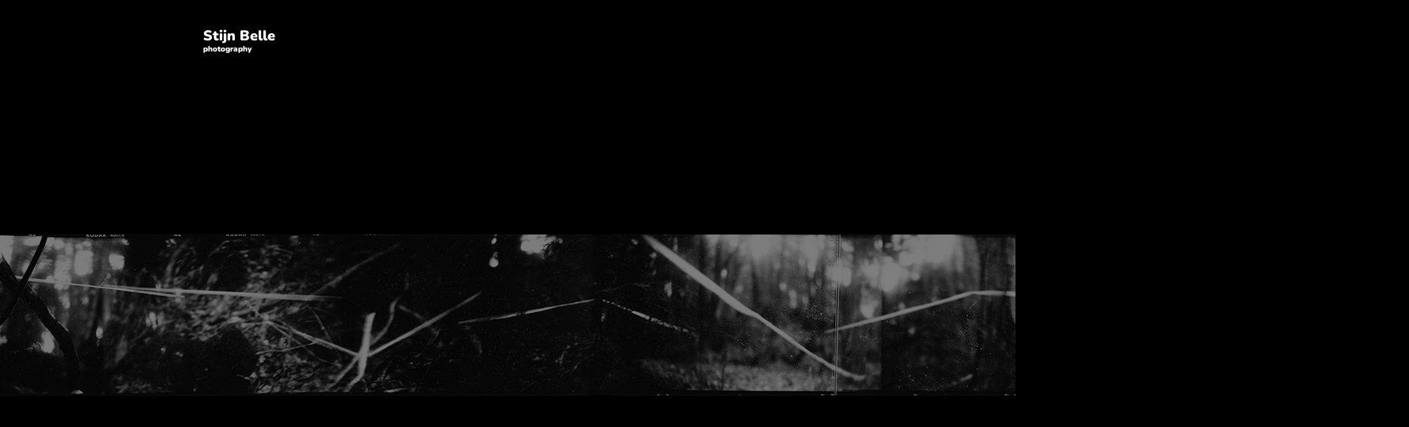

--- FILE ---
content_type: text/css
request_url: http://stijnbelle.nl/css/master_a-master-copy.css?crc=4289946930
body_size: 153
content:
#u4107-6{background-color:transparent;text-align:left;color:#FFFFFF;font-family:nunito, sans-serif;font-weight:900;}#u4107-2{font-size:18px;line-height:22px;}#u4107-4{font-size:10px;line-height:12px;}

--- FILE ---
content_type: text/css
request_url: http://stijnbelle.nl/css/index.css?crc=176328741
body_size: 474
content:
.version.index{color:#00000A;background-color:#829025;}#muse_css_mq{background-color:#FFFFFF;}#page{z-index:1;width:1024px;min-height:351px;background-image:none;border-width:0px;border-color:#000000;background-color:#000000;margin-left:auto;margin-right:auto;}#page_position_content{padding-top:33px;width:0.01px;}#u4107-6{z-index:2;width:97px;min-height:47px;margin-left:128px;position:relative;}#u536{z-index:8;width:50px;min-height:25px;border-width:0px;border-color:transparent;background-color:transparent;left:-295px;margin-top:28px;position:relative;}#u537{z-index:9;width:50px;min-height:32px;border-width:0px;border-color:transparent;background-color:transparent;left:-295px;margin-top:13px;position:relative;}#u551{z-index:10;width:2048px;background-color:transparent;opacity:0.5;-ms-filter:"progid:DXImageTransform.Microsoft.Alpha(Opacity=50)";filter:alpha(opacity=50);left:-400px;margin-top:118px;position:relative;}#u551:hover{opacity:1;-ms-filter:"progid:DXImageTransform.Microsoft.Alpha(Opacity=100)";filter:alpha(opacity=100);width:2048px;min-height:0px;margin:118px 0px 0px;}.css_verticalspacer .verticalspacer{height:calc(100vh - 499px);}.html{background-color:#000000;}body{position:relative;min-width:1024px;}